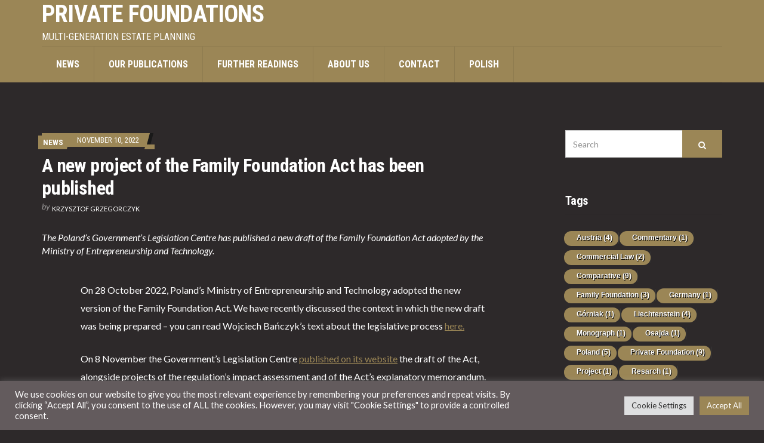

--- FILE ---
content_type: text/html; charset=UTF-8
request_url: https://privatefoundation.eu/a-new-project-of-the-family-foundations-act-has-been-published/
body_size: 77661
content:
<!doctype html>
<html dir="ltr" lang="en-US"
	prefix="og: https://ogp.me/ns#" >
<head>
	<meta charset="UTF-8">
	<meta name="viewport" content="width=device-width, initial-scale=1">
	<title>A new project of the Family Foundation Act has been published - PRIVATE FOUNDATIONS</title>

		<!-- All in One SEO 4.2.9 - aioseo.com -->
		<meta name="description" content="The Poland&#039;s Government&#039;s Legislation Centre has published a new draft of the Family Foundation Act adopted by the Ministry of Entrepreneurship and Technology." />
		<meta name="robots" content="max-image-preview:large" />
		<link rel="canonical" href="https://privatefoundation.eu/a-new-project-of-the-family-foundations-act-has-been-published/" />
		<meta name="generator" content="All in One SEO (AIOSEO) 4.2.9 " />
		<meta property="og:locale" content="en_US" />
		<meta property="og:site_name" content="PRIVATE FOUNDATIONS" />
		<meta property="og:type" content="article" />
		<meta property="og:title" content="A new project of the Family Foundation Act has been published - PRIVATE FOUNDATIONS" />
		<meta property="og:description" content="The Poland&#039;s Government&#039;s Legislation Centre has published a new draft of the Family Foundation Act adopted by the Ministry of Entrepreneurship and Technology." />
		<meta property="og:url" content="https://privatefoundation.eu/a-new-project-of-the-family-foundations-act-has-been-published/" />
		<meta property="article:section" content="News" />
		<meta property="article:tag" content="poland" />
		<meta property="article:tag" content="family foundation" />
		<meta property="article:published_time" content="2022-11-10T23:01:00+00:00" />
		<meta property="article:modified_time" content="2022-11-30T18:35:16+00:00" />
		<meta name="twitter:card" content="summary_large_image" />
		<meta name="twitter:title" content="A new project of the Family Foundation Act has been published - PRIVATE FOUNDATIONS" />
		<meta name="twitter:description" content="The Poland&#039;s Government&#039;s Legislation Centre has published a new draft of the Family Foundation Act adopted by the Ministry of Entrepreneurship and Technology." />
		<meta name="twitter:label1" content="Written by" />
		<meta name="twitter:data1" content="Krzysztof Grzegorczyk" />
		<meta name="twitter:label2" content="Est. reading time" />
		<meta name="twitter:data2" content="1 minute" />
		<script type="application/ld+json" class="aioseo-schema">
			{"@context":"https:\/\/schema.org","@graph":[{"@type":"Article","@id":"https:\/\/privatefoundation.eu\/a-new-project-of-the-family-foundations-act-has-been-published\/#article","name":"A new project of the Family Foundation Act has been published - PRIVATE FOUNDATIONS","headline":"A new project of the Family Foundation Act has been published","author":{"@id":"https:\/\/privatefoundation.eu\/author\/krzysztof-g\/#author"},"publisher":{"@id":"https:\/\/privatefoundation.eu\/#organization"},"datePublished":"2022-11-10T23:01:00+00:00","dateModified":"2022-11-30T18:35:16+00:00","inLanguage":"en-US","mainEntityOfPage":{"@id":"https:\/\/privatefoundation.eu\/a-new-project-of-the-family-foundations-act-has-been-published\/#webpage"},"isPartOf":{"@id":"https:\/\/privatefoundation.eu\/a-new-project-of-the-family-foundations-act-has-been-published\/#webpage"},"articleSection":"News, Poland, Family Foundation"},{"@type":"BreadcrumbList","@id":"https:\/\/privatefoundation.eu\/a-new-project-of-the-family-foundations-act-has-been-published\/#breadcrumblist","itemListElement":[{"@type":"ListItem","@id":"https:\/\/privatefoundation.eu\/#listItem","position":1,"item":{"@type":"WebPage","@id":"https:\/\/privatefoundation.eu\/","name":"Home","description":"Scientific project devoted to estate planning, private foundations, family foundations. The research is being conducted at the University of Warsaw\u2019s Faculty of Law and Administration.","url":"https:\/\/privatefoundation.eu\/"},"nextItem":"https:\/\/privatefoundation.eu\/a-new-project-of-the-family-foundations-act-has-been-published\/#listItem"},{"@type":"ListItem","@id":"https:\/\/privatefoundation.eu\/a-new-project-of-the-family-foundations-act-has-been-published\/#listItem","position":2,"item":{"@type":"WebPage","@id":"https:\/\/privatefoundation.eu\/a-new-project-of-the-family-foundations-act-has-been-published\/","name":"A new project of the Family Foundation Act has been published","description":"The Poland's Government's Legislation Centre has published a new draft of the Family Foundation Act adopted by the Ministry of Entrepreneurship and Technology.","url":"https:\/\/privatefoundation.eu\/a-new-project-of-the-family-foundations-act-has-been-published\/"},"previousItem":"https:\/\/privatefoundation.eu\/#listItem"}]},{"@type":"Organization","@id":"https:\/\/privatefoundation.eu\/#organization","name":"PRIVATE FOUNDATIONS","url":"https:\/\/privatefoundation.eu\/"},{"@type":"Person","@id":"https:\/\/privatefoundation.eu\/author\/krzysztof-g\/#author","url":"https:\/\/privatefoundation.eu\/author\/krzysztof-g\/","name":"Krzysztof Grzegorczyk","image":{"@type":"ImageObject","@id":"https:\/\/privatefoundation.eu\/a-new-project-of-the-family-foundations-act-has-been-published\/#authorImage","url":"https:\/\/secure.gravatar.com\/avatar\/73a78fb7e97531f6342d280610b7d33e33576496b27dfd3c8221e9e6ff76b496?s=96&d=mm&r=g","width":96,"height":96,"caption":"Krzysztof Grzegorczyk"}},{"@type":"WebPage","@id":"https:\/\/privatefoundation.eu\/a-new-project-of-the-family-foundations-act-has-been-published\/#webpage","url":"https:\/\/privatefoundation.eu\/a-new-project-of-the-family-foundations-act-has-been-published\/","name":"A new project of the Family Foundation Act has been published - PRIVATE FOUNDATIONS","description":"The Poland's Government's Legislation Centre has published a new draft of the Family Foundation Act adopted by the Ministry of Entrepreneurship and Technology.","inLanguage":"en-US","isPartOf":{"@id":"https:\/\/privatefoundation.eu\/#website"},"breadcrumb":{"@id":"https:\/\/privatefoundation.eu\/a-new-project-of-the-family-foundations-act-has-been-published\/#breadcrumblist"},"author":{"@id":"https:\/\/privatefoundation.eu\/author\/krzysztof-g\/#author"},"creator":{"@id":"https:\/\/privatefoundation.eu\/author\/krzysztof-g\/#author"},"datePublished":"2022-11-10T23:01:00+00:00","dateModified":"2022-11-30T18:35:16+00:00"},{"@type":"WebSite","@id":"https:\/\/privatefoundation.eu\/#website","url":"https:\/\/privatefoundation.eu\/","name":"PRIVATE FOUNDATIONS","description":"MULTI-GENERATION ESTATE PLANNING","inLanguage":"en-US","publisher":{"@id":"https:\/\/privatefoundation.eu\/#organization"}}]}
		</script>
		<!-- All in One SEO -->

<link rel='dns-prefetch' href='//cdnjs.cloudflare.com' />
<link rel="alternate" type="application/rss+xml" title="PRIVATE FOUNDATIONS &raquo; Feed" href="https://privatefoundation.eu/feed/" />
<link rel="alternate" type="application/rss+xml" title="PRIVATE FOUNDATIONS &raquo; Comments Feed" href="https://privatefoundation.eu/comments/feed/" />
<link rel="alternate" title="oEmbed (JSON)" type="application/json+oembed" href="https://privatefoundation.eu/wp-json/oembed/1.0/embed?url=https%3A%2F%2Fprivatefoundation.eu%2Fa-new-project-of-the-family-foundations-act-has-been-published%2F" />
<link rel="alternate" title="oEmbed (XML)" type="text/xml+oembed" href="https://privatefoundation.eu/wp-json/oembed/1.0/embed?url=https%3A%2F%2Fprivatefoundation.eu%2Fa-new-project-of-the-family-foundations-act-has-been-published%2F&#038;format=xml" />
		<!-- This site uses the Google Analytics by MonsterInsights plugin v8.12.1 - Using Analytics tracking - https://www.monsterinsights.com/ -->
							<script
				src="//www.googletagmanager.com/gtag/js?id=G-ZC7Z9B3Q3E"  data-cfasync="false" data-wpfc-render="false" type="text/javascript" async></script>
			<script data-cfasync="false" data-wpfc-render="false" type="text/plain" data-cli-class="cli-blocker-script"  data-cli-script-type="analytics" data-cli-block="true"  data-cli-element-position="head">
				var mi_version = '8.12.1';
				var mi_track_user = true;
				var mi_no_track_reason = '';
				
								var disableStrs = [
										'ga-disable-G-ZC7Z9B3Q3E',
														];

				/* Function to detect opted out users */
				function __gtagTrackerIsOptedOut() {
					for (var index = 0; index < disableStrs.length; index++) {
						if (document.cookie.indexOf(disableStrs[index] + '=true') > -1) {
							return true;
						}
					}

					return false;
				}

				/* Disable tracking if the opt-out cookie exists. */
				if (__gtagTrackerIsOptedOut()) {
					for (var index = 0; index < disableStrs.length; index++) {
						window[disableStrs[index]] = true;
					}
				}

				/* Opt-out function */
				function __gtagTrackerOptout() {
					for (var index = 0; index < disableStrs.length; index++) {
						document.cookie = disableStrs[index] + '=true; expires=Thu, 31 Dec 2099 23:59:59 UTC; path=/';
						window[disableStrs[index]] = true;
					}
				}

				if ('undefined' === typeof gaOptout) {
					function gaOptout() {
						__gtagTrackerOptout();
					}
				}
								window.dataLayer = window.dataLayer || [];

				window.MonsterInsightsDualTracker = {
					helpers: {},
					trackers: {},
				};
				if (mi_track_user) {
					function __gtagDataLayer() {
						dataLayer.push(arguments);
					}

					function __gtagTracker(type, name, parameters) {
						if (!parameters) {
							parameters = {};
						}

						if (parameters.send_to) {
							__gtagDataLayer.apply(null, arguments);
							return;
						}

						if (type === 'event') {
														parameters.send_to = monsterinsights_frontend.v4_id;
							var hookName = name;
							if (typeof parameters['event_category'] !== 'undefined') {
								hookName = parameters['event_category'] + ':' + name;
							}

							if (typeof MonsterInsightsDualTracker.trackers[hookName] !== 'undefined') {
								MonsterInsightsDualTracker.trackers[hookName](parameters);
							} else {
								__gtagDataLayer('event', name, parameters);
							}
							
													} else {
							__gtagDataLayer.apply(null, arguments);
						}
					}

					__gtagTracker('js', new Date());
					__gtagTracker('set', {
						'developer_id.dZGIzZG': true,
											});
										__gtagTracker('config', 'G-ZC7Z9B3Q3E', {"forceSSL":"true","link_attribution":"true"} );
															window.gtag = __gtagTracker;										(function () {
						/* https://developers.google.com/analytics/devguides/collection/analyticsjs/ */
						/* ga and __gaTracker compatibility shim. */
						var noopfn = function () {
							return null;
						};
						var newtracker = function () {
							return new Tracker();
						};
						var Tracker = function () {
							return null;
						};
						var p = Tracker.prototype;
						p.get = noopfn;
						p.set = noopfn;
						p.send = function () {
							var args = Array.prototype.slice.call(arguments);
							args.unshift('send');
							__gaTracker.apply(null, args);
						};
						var __gaTracker = function () {
							var len = arguments.length;
							if (len === 0) {
								return;
							}
							var f = arguments[len - 1];
							if (typeof f !== 'object' || f === null || typeof f.hitCallback !== 'function') {
								if ('send' === arguments[0]) {
									var hitConverted, hitObject = false, action;
									if ('event' === arguments[1]) {
										if ('undefined' !== typeof arguments[3]) {
											hitObject = {
												'eventAction': arguments[3],
												'eventCategory': arguments[2],
												'eventLabel': arguments[4],
												'value': arguments[5] ? arguments[5] : 1,
											}
										}
									}
									if ('pageview' === arguments[1]) {
										if ('undefined' !== typeof arguments[2]) {
											hitObject = {
												'eventAction': 'page_view',
												'page_path': arguments[2],
											}
										}
									}
									if (typeof arguments[2] === 'object') {
										hitObject = arguments[2];
									}
									if (typeof arguments[5] === 'object') {
										Object.assign(hitObject, arguments[5]);
									}
									if ('undefined' !== typeof arguments[1].hitType) {
										hitObject = arguments[1];
										if ('pageview' === hitObject.hitType) {
											hitObject.eventAction = 'page_view';
										}
									}
									if (hitObject) {
										action = 'timing' === arguments[1].hitType ? 'timing_complete' : hitObject.eventAction;
										hitConverted = mapArgs(hitObject);
										__gtagTracker('event', action, hitConverted);
									}
								}
								return;
							}

							function mapArgs(args) {
								var arg, hit = {};
								var gaMap = {
									'eventCategory': 'event_category',
									'eventAction': 'event_action',
									'eventLabel': 'event_label',
									'eventValue': 'event_value',
									'nonInteraction': 'non_interaction',
									'timingCategory': 'event_category',
									'timingVar': 'name',
									'timingValue': 'value',
									'timingLabel': 'event_label',
									'page': 'page_path',
									'location': 'page_location',
									'title': 'page_title',
								};
								for (arg in args) {
																		if (!(!args.hasOwnProperty(arg) || !gaMap.hasOwnProperty(arg))) {
										hit[gaMap[arg]] = args[arg];
									} else {
										hit[arg] = args[arg];
									}
								}
								return hit;
							}

							try {
								f.hitCallback();
							} catch (ex) {
							}
						};
						__gaTracker.create = newtracker;
						__gaTracker.getByName = newtracker;
						__gaTracker.getAll = function () {
							return [];
						};
						__gaTracker.remove = noopfn;
						__gaTracker.loaded = true;
						window['__gaTracker'] = __gaTracker;
					})();
									} else {
										console.log("");
					(function () {
						function __gtagTracker() {
							return null;
						}

						window['__gtagTracker'] = __gtagTracker;
						window['gtag'] = __gtagTracker;
					})();
									}
			</script>
				<!-- / Google Analytics by MonsterInsights -->
		<style id='wp-img-auto-sizes-contain-inline-css' type='text/css'>
img:is([sizes=auto i],[sizes^="auto," i]){contain-intrinsic-size:3000px 1500px}
/*# sourceURL=wp-img-auto-sizes-contain-inline-css */
</style>
<style id='wp-emoji-styles-inline-css' type='text/css'>

	img.wp-smiley, img.emoji {
		display: inline !important;
		border: none !important;
		box-shadow: none !important;
		height: 1em !important;
		width: 1em !important;
		margin: 0 0.07em !important;
		vertical-align: -0.1em !important;
		background: none !important;
		padding: 0 !important;
	}
/*# sourceURL=wp-emoji-styles-inline-css */
</style>
<link rel='stylesheet' id='wp-block-library-css' href='https://privatefoundation.eu/wp-includes/css/dist/block-library/style.min.css?ver=6.9' type='text/css' media='all' />
<style id='wp-block-paragraph-inline-css' type='text/css'>
.is-small-text{font-size:.875em}.is-regular-text{font-size:1em}.is-large-text{font-size:2.25em}.is-larger-text{font-size:3em}.has-drop-cap:not(:focus):first-letter{float:left;font-size:8.4em;font-style:normal;font-weight:100;line-height:.68;margin:.05em .1em 0 0;text-transform:uppercase}body.rtl .has-drop-cap:not(:focus):first-letter{float:none;margin-left:.1em}p.has-drop-cap.has-background{overflow:hidden}:root :where(p.has-background){padding:1.25em 2.375em}:where(p.has-text-color:not(.has-link-color)) a{color:inherit}p.has-text-align-left[style*="writing-mode:vertical-lr"],p.has-text-align-right[style*="writing-mode:vertical-rl"]{rotate:180deg}
/*# sourceURL=https://privatefoundation.eu/wp-includes/blocks/paragraph/style.min.css */
</style>
<style id='global-styles-inline-css' type='text/css'>
:root{--wp--preset--aspect-ratio--square: 1;--wp--preset--aspect-ratio--4-3: 4/3;--wp--preset--aspect-ratio--3-4: 3/4;--wp--preset--aspect-ratio--3-2: 3/2;--wp--preset--aspect-ratio--2-3: 2/3;--wp--preset--aspect-ratio--16-9: 16/9;--wp--preset--aspect-ratio--9-16: 9/16;--wp--preset--color--black: #000000;--wp--preset--color--cyan-bluish-gray: #abb8c3;--wp--preset--color--white: #ffffff;--wp--preset--color--pale-pink: #f78da7;--wp--preset--color--vivid-red: #cf2e2e;--wp--preset--color--luminous-vivid-orange: #ff6900;--wp--preset--color--luminous-vivid-amber: #fcb900;--wp--preset--color--light-green-cyan: #7bdcb5;--wp--preset--color--vivid-green-cyan: #00d084;--wp--preset--color--pale-cyan-blue: #8ed1fc;--wp--preset--color--vivid-cyan-blue: #0693e3;--wp--preset--color--vivid-purple: #9b51e0;--wp--preset--gradient--vivid-cyan-blue-to-vivid-purple: linear-gradient(135deg,rgb(6,147,227) 0%,rgb(155,81,224) 100%);--wp--preset--gradient--light-green-cyan-to-vivid-green-cyan: linear-gradient(135deg,rgb(122,220,180) 0%,rgb(0,208,130) 100%);--wp--preset--gradient--luminous-vivid-amber-to-luminous-vivid-orange: linear-gradient(135deg,rgb(252,185,0) 0%,rgb(255,105,0) 100%);--wp--preset--gradient--luminous-vivid-orange-to-vivid-red: linear-gradient(135deg,rgb(255,105,0) 0%,rgb(207,46,46) 100%);--wp--preset--gradient--very-light-gray-to-cyan-bluish-gray: linear-gradient(135deg,rgb(238,238,238) 0%,rgb(169,184,195) 100%);--wp--preset--gradient--cool-to-warm-spectrum: linear-gradient(135deg,rgb(74,234,220) 0%,rgb(151,120,209) 20%,rgb(207,42,186) 40%,rgb(238,44,130) 60%,rgb(251,105,98) 80%,rgb(254,248,76) 100%);--wp--preset--gradient--blush-light-purple: linear-gradient(135deg,rgb(255,206,236) 0%,rgb(152,150,240) 100%);--wp--preset--gradient--blush-bordeaux: linear-gradient(135deg,rgb(254,205,165) 0%,rgb(254,45,45) 50%,rgb(107,0,62) 100%);--wp--preset--gradient--luminous-dusk: linear-gradient(135deg,rgb(255,203,112) 0%,rgb(199,81,192) 50%,rgb(65,88,208) 100%);--wp--preset--gradient--pale-ocean: linear-gradient(135deg,rgb(255,245,203) 0%,rgb(182,227,212) 50%,rgb(51,167,181) 100%);--wp--preset--gradient--electric-grass: linear-gradient(135deg,rgb(202,248,128) 0%,rgb(113,206,126) 100%);--wp--preset--gradient--midnight: linear-gradient(135deg,rgb(2,3,129) 0%,rgb(40,116,252) 100%);--wp--preset--font-size--small: 13px;--wp--preset--font-size--medium: 20px;--wp--preset--font-size--large: 36px;--wp--preset--font-size--x-large: 42px;--wp--preset--spacing--20: 0.44rem;--wp--preset--spacing--30: 0.67rem;--wp--preset--spacing--40: 1rem;--wp--preset--spacing--50: 1.5rem;--wp--preset--spacing--60: 2.25rem;--wp--preset--spacing--70: 3.38rem;--wp--preset--spacing--80: 5.06rem;--wp--preset--shadow--natural: 6px 6px 9px rgba(0, 0, 0, 0.2);--wp--preset--shadow--deep: 12px 12px 50px rgba(0, 0, 0, 0.4);--wp--preset--shadow--sharp: 6px 6px 0px rgba(0, 0, 0, 0.2);--wp--preset--shadow--outlined: 6px 6px 0px -3px rgb(255, 255, 255), 6px 6px rgb(0, 0, 0);--wp--preset--shadow--crisp: 6px 6px 0px rgb(0, 0, 0);}:where(.is-layout-flex){gap: 0.5em;}:where(.is-layout-grid){gap: 0.5em;}body .is-layout-flex{display: flex;}.is-layout-flex{flex-wrap: wrap;align-items: center;}.is-layout-flex > :is(*, div){margin: 0;}body .is-layout-grid{display: grid;}.is-layout-grid > :is(*, div){margin: 0;}:where(.wp-block-columns.is-layout-flex){gap: 2em;}:where(.wp-block-columns.is-layout-grid){gap: 2em;}:where(.wp-block-post-template.is-layout-flex){gap: 1.25em;}:where(.wp-block-post-template.is-layout-grid){gap: 1.25em;}.has-black-color{color: var(--wp--preset--color--black) !important;}.has-cyan-bluish-gray-color{color: var(--wp--preset--color--cyan-bluish-gray) !important;}.has-white-color{color: var(--wp--preset--color--white) !important;}.has-pale-pink-color{color: var(--wp--preset--color--pale-pink) !important;}.has-vivid-red-color{color: var(--wp--preset--color--vivid-red) !important;}.has-luminous-vivid-orange-color{color: var(--wp--preset--color--luminous-vivid-orange) !important;}.has-luminous-vivid-amber-color{color: var(--wp--preset--color--luminous-vivid-amber) !important;}.has-light-green-cyan-color{color: var(--wp--preset--color--light-green-cyan) !important;}.has-vivid-green-cyan-color{color: var(--wp--preset--color--vivid-green-cyan) !important;}.has-pale-cyan-blue-color{color: var(--wp--preset--color--pale-cyan-blue) !important;}.has-vivid-cyan-blue-color{color: var(--wp--preset--color--vivid-cyan-blue) !important;}.has-vivid-purple-color{color: var(--wp--preset--color--vivid-purple) !important;}.has-black-background-color{background-color: var(--wp--preset--color--black) !important;}.has-cyan-bluish-gray-background-color{background-color: var(--wp--preset--color--cyan-bluish-gray) !important;}.has-white-background-color{background-color: var(--wp--preset--color--white) !important;}.has-pale-pink-background-color{background-color: var(--wp--preset--color--pale-pink) !important;}.has-vivid-red-background-color{background-color: var(--wp--preset--color--vivid-red) !important;}.has-luminous-vivid-orange-background-color{background-color: var(--wp--preset--color--luminous-vivid-orange) !important;}.has-luminous-vivid-amber-background-color{background-color: var(--wp--preset--color--luminous-vivid-amber) !important;}.has-light-green-cyan-background-color{background-color: var(--wp--preset--color--light-green-cyan) !important;}.has-vivid-green-cyan-background-color{background-color: var(--wp--preset--color--vivid-green-cyan) !important;}.has-pale-cyan-blue-background-color{background-color: var(--wp--preset--color--pale-cyan-blue) !important;}.has-vivid-cyan-blue-background-color{background-color: var(--wp--preset--color--vivid-cyan-blue) !important;}.has-vivid-purple-background-color{background-color: var(--wp--preset--color--vivid-purple) !important;}.has-black-border-color{border-color: var(--wp--preset--color--black) !important;}.has-cyan-bluish-gray-border-color{border-color: var(--wp--preset--color--cyan-bluish-gray) !important;}.has-white-border-color{border-color: var(--wp--preset--color--white) !important;}.has-pale-pink-border-color{border-color: var(--wp--preset--color--pale-pink) !important;}.has-vivid-red-border-color{border-color: var(--wp--preset--color--vivid-red) !important;}.has-luminous-vivid-orange-border-color{border-color: var(--wp--preset--color--luminous-vivid-orange) !important;}.has-luminous-vivid-amber-border-color{border-color: var(--wp--preset--color--luminous-vivid-amber) !important;}.has-light-green-cyan-border-color{border-color: var(--wp--preset--color--light-green-cyan) !important;}.has-vivid-green-cyan-border-color{border-color: var(--wp--preset--color--vivid-green-cyan) !important;}.has-pale-cyan-blue-border-color{border-color: var(--wp--preset--color--pale-cyan-blue) !important;}.has-vivid-cyan-blue-border-color{border-color: var(--wp--preset--color--vivid-cyan-blue) !important;}.has-vivid-purple-border-color{border-color: var(--wp--preset--color--vivid-purple) !important;}.has-vivid-cyan-blue-to-vivid-purple-gradient-background{background: var(--wp--preset--gradient--vivid-cyan-blue-to-vivid-purple) !important;}.has-light-green-cyan-to-vivid-green-cyan-gradient-background{background: var(--wp--preset--gradient--light-green-cyan-to-vivid-green-cyan) !important;}.has-luminous-vivid-amber-to-luminous-vivid-orange-gradient-background{background: var(--wp--preset--gradient--luminous-vivid-amber-to-luminous-vivid-orange) !important;}.has-luminous-vivid-orange-to-vivid-red-gradient-background{background: var(--wp--preset--gradient--luminous-vivid-orange-to-vivid-red) !important;}.has-very-light-gray-to-cyan-bluish-gray-gradient-background{background: var(--wp--preset--gradient--very-light-gray-to-cyan-bluish-gray) !important;}.has-cool-to-warm-spectrum-gradient-background{background: var(--wp--preset--gradient--cool-to-warm-spectrum) !important;}.has-blush-light-purple-gradient-background{background: var(--wp--preset--gradient--blush-light-purple) !important;}.has-blush-bordeaux-gradient-background{background: var(--wp--preset--gradient--blush-bordeaux) !important;}.has-luminous-dusk-gradient-background{background: var(--wp--preset--gradient--luminous-dusk) !important;}.has-pale-ocean-gradient-background{background: var(--wp--preset--gradient--pale-ocean) !important;}.has-electric-grass-gradient-background{background: var(--wp--preset--gradient--electric-grass) !important;}.has-midnight-gradient-background{background: var(--wp--preset--gradient--midnight) !important;}.has-small-font-size{font-size: var(--wp--preset--font-size--small) !important;}.has-medium-font-size{font-size: var(--wp--preset--font-size--medium) !important;}.has-large-font-size{font-size: var(--wp--preset--font-size--large) !important;}.has-x-large-font-size{font-size: var(--wp--preset--font-size--x-large) !important;}
/*# sourceURL=global-styles-inline-css */
</style>

<style id='classic-theme-styles-inline-css' type='text/css'>
/*! This file is auto-generated */
.wp-block-button__link{color:#fff;background-color:#32373c;border-radius:9999px;box-shadow:none;text-decoration:none;padding:calc(.667em + 2px) calc(1.333em + 2px);font-size:1.125em}.wp-block-file__button{background:#32373c;color:#fff;text-decoration:none}
/*# sourceURL=/wp-includes/css/classic-themes.min.css */
</style>
<link rel='stylesheet' id='cookie-law-info-css' href='https://privatefoundation.eu/wp-content/plugins/cookie-law-info/public/css/cookie-law-info-public.css?ver=2.1.2' type='text/css' media='all' />
<link rel='stylesheet' id='cookie-law-info-gdpr-css' href='https://privatefoundation.eu/wp-content/plugins/cookie-law-info/public/css/cookie-law-info-gdpr.css?ver=2.1.2' type='text/css' media='all' />
<link rel='stylesheet' id='cool-tag-cloud-css' href='https://privatefoundation.eu/wp-content/plugins/cool-tag-cloud/inc/cool-tag-cloud.css?ver=2.25' type='text/css' media='all' />
<link rel='stylesheet' id='templately-editor-css' href='https://privatefoundation.eu/wp-content/plugins/templately/assets/css/editor.css?ver=1.3.3' type='text/css' media='all' />
<link rel='stylesheet' id='wbg-selectize-css' href='//cdnjs.cloudflare.com/ajax/libs/selectize.js/0.12.6/css/selectize.bootstrap3.min.css?ver=6.9' type='text/css' media='all' />
<link rel='stylesheet' id='wbg-font-awesome-css' href='https://privatefoundation.eu/wp-content/plugins/wp-books-gallery/assets/css/font-awesome/css/font-awesome.min.css?ver=3.9' type='text/css' media='' />
<link rel='stylesheet' id='wbg-slick-css' href='https://privatefoundation.eu/wp-content/plugins/wp-books-gallery/assets/css/slick.css?ver=3.9' type='text/css' media='' />
<link rel='stylesheet' id='wbg-slick-theme-css' href='https://privatefoundation.eu/wp-content/plugins/wp-books-gallery/assets/css/slick-theme.css?ver=3.9' type='text/css' media='' />
<link rel='stylesheet' id='wbg-front-css' href='https://privatefoundation.eu/wp-content/plugins/wp-books-gallery/assets/css/wbg-front.css?ver=3.9' type='text/css' media='' />
<link rel='stylesheet' id='audioigniter-css' href='https://privatefoundation.eu/wp-content/plugins/audioigniter/player/build/style.css?ver=1.7.2' type='text/css' media='all' />
<link rel='stylesheet' id='8fc9e0042-css' href='https://privatefoundation.eu/wp-content/uploads/essential-addons-elementor/734e5f942.min.css?ver=1768178818' type='text/css' media='all' />
<link rel='stylesheet' id='slick-css' href='https://privatefoundation.eu/wp-content/plugins/maxslider/assets/vendor/slick/slick.css?ver=1.6.0' type='text/css' media='all' />
<link rel='stylesheet' id='maxslider-css' href='https://privatefoundation.eu/wp-content/plugins/maxslider/assets/css/maxslider.css?ver=1.2.2' type='text/css' media='all' />
<link rel='stylesheet' id='public-opinion-lite-google-font-css' href='https://fonts.googleapis.com/css?family=Lato%3A400%2C400i%2C700%7CRoboto+Condensed%3A400%2C700&#038;subset=latin%2Clatin-ext' type='text/css' media='all' />
<link rel='stylesheet' id='font-awesome-css' href='https://privatefoundation.eu/wp-content/themes/public-opinion-lite/base/assets/vendor/fontawesome/css/font-awesome.css?ver=4.7.0' type='text/css' media='all' />
<link rel='stylesheet' id='public-opinion-lite-style-css' href='https://privatefoundation.eu/wp-content/themes/public-opinion-lite/style.css?ver=1.3.2' type='text/css' media='all' />
<style id='public-opinion-lite-base-style-inline-css' type='text/css'>
			.head-intro {
			color: #ffffff;
			}
						.head-intro {
			background-color: #ffffff;
			}
						.head-mast,
			.head-sticky.is_stuck {
			background-color: #9b8656;
			}
						.site-logo a,
			.site-tagline,
			.navigation-main > li > a {
			color: #ffffff;
			}

			.navigation-main .nav-button > a {
			border-color: #ffffff;
			}
						.navigation-main > li:hover > a,
			.navigation-main > li > a:focus,
			.navigation-main > .current-menu-item > a,
			.navigation-main > .current-menu-parent > a,
			.navigation-main > .current-menu-ancestor > a,
			.navigation-main li li:hover > a,
			.navigation-main li li > a:focus,
			.navigation-main li .current-menu-item > a,
			.navigation-main li .current-menu-parent > a,
			.navigation-main li .current-menu-ancestor > a,
			.navigation-main .nav-button > a:hover {
			color: #2d292a;
			}

			.navigation-main .nav-button > a:hover {
			border-color: #2d292a;
			}
						.navigation-main li li a {
			color: #9b8656;
			}
						.navigation-main li li:hover > a,
			.navigation-main li li > a:focus,
			.navigation-main li .current-menu-item > a,
			.navigation-main li .current-menu-parent > a,
			.navigation-main li .current-menu-ancestor > a {
			color: #2d292a;
			}
						.footer-widgets,
			.footer-widgets .widget,
			.footer-widgets .widget-title,
			.footer h1,
			.footer h2,
			.footer h3,
			.footer h4,
			.footer h5,
			.footer h6,
			.footer-widgets .ci-contact-widget-item i {
			color: #ffffff;
			}
						.footer-widgets a,
			.footer-widgets .widget a,
			.footer-widgets .widget a:hover {
			color: #ffffff;
			}
						.footer-info a,
			.footer-info a:hover {
			color: #ffffff;
			}
						.footer .widget-title,
			.footer h1,
			.footer h2,
			.footer h3,
			.footer h4,
			.footer h5,
			.footer h6 {
			color: #ffffff;
			}
					.sidebar,
		.sidebar .widget,
		.sidebar .ci-contact-widget-item i {
		color: #ffffff;
		}
				.sidebar a,
		.sidebar .widget a {
		color: #ffffff;
		}
				.sidebar a:hover,
		.sidebar .widget a:hover {
		color: #9b8656;
		}
				.sidebar .widget-title {
		color: #ffffff;
		}
				.btn,
		.button,
		.comment-reply-link,
		input[type="submit"],
		input[type="reset"],
		button {
		background-color: #9b8656;
		}
				.btn:hover,
		.button:hover,
		.comment-reply-link:hover,
		input[type="submit"]:hover,
		input[type="reset"]:hover,
		button:hover {
		background-color: #9b8656;
		}
				.btn,
		.button,
		.comment-reply-link,
		input[type="submit"],
		input[type="reset"],
		button {
		border-color: #9b8656;
		}
		
			.head-intro-inner {
			border-bottom-width: 0;
			}
						.head-nav-inline a {
			color: #ffffff;
			}
						.nav.is-stuck {
			background-color: #9b8656;
			}
						body,
			blockquote cite,
			.instagram-pics li a,
			.section-subtitle a,
			.navigation a,
			.navigation .page-numbers,
			.page-links .page-number,
			.widget_meta li a,
			.widget_pages li a,
			.widget_categories li a,
			.widget_archive li a,
			.widget_nav_menu li a,
			.entry-tags a,
			.tag-cloud-link,
			.btn-transparent,
			.entry-author-name a,
			.entry-navigation-title,
			.entry-author-title a,
			.entry-fields span,
			.news-ticker-item a {
			color: #ffffff;
			}

			.entry-author-subtitle,
			.entry-prev > span,
			.entry-next > span {
			color: #ffffff;
			}

			.navigation a,
			.navigation .page-numbers,
			.page-links .page-number,
			.entry-tags a,
			.tag-cloud-link,
			.btn-transparent {
			border-color: #b2b2b2;
			}

			h1, h2, h3, h4, h5, h6,
			.comment-author .fn,
			.entry-title a,
			.navigation a:hover,
			.navigation .current,
			.page-links .page-number:hover,
			.social-icon,
			.ci-contact-widget-item i,
			.widget_meta li a:hover,
			.widget_pages li a:hover,
			.widget_categories li a:hover,
			.widget_archive li a:hover,
			.widget_nav_menu li a:hover,
			.entry-tags a:hover,
			.tag-cloud-link:hover,
			.btn-transparent:hover {
			color: #b2b2b2;
			}

			.navigation a:hover,
			.navigation .current,
			.page-links .page-number:hover,
			.entry-tags a:hover,
			.tag-cloud-link:hover,
			.btn-transparent:hover {
			border-color: #b2b2b2;
			}
						.btn-skewed::before,
			.btn-skewed::after {
			background-color: #9b8656;
			}
						.btn-skewed:hover::before,
			.btn-skewed:hover::after {
			background-color: #9b8656;
			}
						.btn,
			.button,
			.comment-reply-link,
			input[type="submit"],
			input[type="reset"],
			button {
			border: 1px solid #9b8656;
			}

			.btn-skewed {
			border: 0;
			}
						.sidebar .entry-time {
			color: #ffffff;
			opacity: .6;
			}

			.sidebar .entry-time {
			opacity: .6;
			}
			


/*# sourceURL=public-opinion-lite-base-style-inline-css */
</style>
<link rel='stylesheet' id='jquery-magnific-popup-css' href='https://privatefoundation.eu/wp-content/themes/public-opinion-lite/base/assets/vendor/magnific-popup/magnific.css?ver=1.0.0' type='text/css' media='all' />
<script type="text/plain" data-cli-class="cli-blocker-script"  data-cli-script-type="analytics" data-cli-block="true"  data-cli-element-position="head" src="https://privatefoundation.eu/wp-content/plugins/google-analytics-for-wordpress/assets/js/frontend-gtag.min.js?ver=8.12.1" id="monsterinsights-frontend-script-js"></script>
<script data-cfasync="false" data-wpfc-render="false" type="text/javascript" id='monsterinsights-frontend-script-js-extra'>/* <![CDATA[ */
var monsterinsights_frontend = {"js_events_tracking":"true","download_extensions":"doc,pdf,ppt,zip,xls,docx,pptx,xlsx","inbound_paths":"[{\"path\":\"\\\/go\\\/\",\"label\":\"affiliate\"},{\"path\":\"\\\/recommend\\\/\",\"label\":\"affiliate\"}]","home_url":"https:\/\/privatefoundation.eu","hash_tracking":"false","ua":"","v4_id":"G-ZC7Z9B3Q3E"};/* ]]> */
</script>
<script type="text/javascript" src="https://privatefoundation.eu/wp-includes/js/jquery/jquery.min.js?ver=3.7.1" id="jquery-core-js"></script>
<script type="text/javascript" src="https://privatefoundation.eu/wp-includes/js/jquery/jquery-migrate.min.js?ver=3.4.1" id="jquery-migrate-js"></script>
<script type="text/javascript" id="cookie-law-info-js-extra">
/* <![CDATA[ */
var Cli_Data = {"nn_cookie_ids":[],"cookielist":[],"non_necessary_cookies":[],"ccpaEnabled":"","ccpaRegionBased":"","ccpaBarEnabled":"","strictlyEnabled":["necessary","obligatoire"],"ccpaType":"gdpr","js_blocking":"1","custom_integration":"","triggerDomRefresh":"","secure_cookies":""};
var cli_cookiebar_settings = {"animate_speed_hide":"500","animate_speed_show":"500","background":"#635b5d","border":"#b1a6a6c2","border_on":"","button_1_button_colour":"#61a229","button_1_button_hover":"#4e8221","button_1_link_colour":"#fff","button_1_as_button":"1","button_1_new_win":"","button_2_button_colour":"#333","button_2_button_hover":"#292929","button_2_link_colour":"#444","button_2_as_button":"","button_2_hidebar":"","button_3_button_colour":"#dedfe0","button_3_button_hover":"#b2b2b3","button_3_link_colour":"#333333","button_3_as_button":"1","button_3_new_win":"","button_4_button_colour":"#dedfe0","button_4_button_hover":"#b2b2b3","button_4_link_colour":"#333333","button_4_as_button":"1","button_7_button_colour":"#9b8656","button_7_button_hover":"#7c6b45","button_7_link_colour":"#fff","button_7_as_button":"1","button_7_new_win":"","font_family":"inherit","header_fix":"","notify_animate_hide":"1","notify_animate_show":"","notify_div_id":"#cookie-law-info-bar","notify_position_horizontal":"right","notify_position_vertical":"bottom","scroll_close":"","scroll_close_reload":"","accept_close_reload":"","reject_close_reload":"","showagain_tab":"","showagain_background":"#fff","showagain_border":"#000","showagain_div_id":"#cookie-law-info-again","showagain_x_position":"100px","text":"#ffffff","show_once_yn":"","show_once":"10000","logging_on":"","as_popup":"","popup_overlay":"1","bar_heading_text":"","cookie_bar_as":"banner","popup_showagain_position":"bottom-right","widget_position":"left"};
var log_object = {"ajax_url":"https://privatefoundation.eu/wp-admin/admin-ajax.php"};
//# sourceURL=cookie-law-info-js-extra
/* ]]> */
</script>
<script type="text/javascript" src="https://privatefoundation.eu/wp-content/plugins/cookie-law-info/public/js/cookie-law-info-public.js?ver=2.1.2" id="cookie-law-info-js"></script>
<script type="text/javascript" src="//cdnjs.cloudflare.com/ajax/libs/selectize.js/0.12.6/js/standalone/selectize.min.js?ver=6.9" id="wbg-selectize-js"></script>
<link rel="https://api.w.org/" href="https://privatefoundation.eu/wp-json/" /><link rel="alternate" title="JSON" type="application/json" href="https://privatefoundation.eu/wp-json/wp/v2/posts/1719" /><link rel="EditURI" type="application/rsd+xml" title="RSD" href="https://privatefoundation.eu/xmlrpc.php?rsd" />
<meta name="generator" content="WordPress 6.9" />
<link rel='shortlink' href='https://privatefoundation.eu/?p=1719' />
<style type="text/css" id="custom-background-css">
body.custom-background { background-color: #2d292a; }
</style>
	<link rel="icon" href="https://privatefoundation.eu/wp-content/uploads/2022/07/cropped-android-chrome-512x512-1-1-32x32.png" sizes="32x32" />
<link rel="icon" href="https://privatefoundation.eu/wp-content/uploads/2022/07/cropped-android-chrome-512x512-1-1-192x192.png" sizes="192x192" />
<link rel="apple-touch-icon" href="https://privatefoundation.eu/wp-content/uploads/2022/07/cropped-android-chrome-512x512-1-1-180x180.png" />
<meta name="msapplication-TileImage" content="https://privatefoundation.eu/wp-content/uploads/2022/07/cropped-android-chrome-512x512-1-1-270x270.png" />
		<style type="text/css" id="wp-custom-css">
			.head-mast {
  padding-top: 0px;
}
.nav {
  margin-top: 0px;
}

.tag-cloud-link::after {
/*   content: ''!important; */
  position: fixed!important;

}

.site-logo {
    font-size: 40px;
}

.site-tagline {
    font-size: 16px;
	  color: white;
}

.wbg-main-wrapper .wbg-item a.wgb-item-link {
    font-size: 14px!important;
    font-weight: bold;

}

/* .wbg-main-wrapper .wbg-item img {
    height: 120px!important;
	display:none!important;
}
.wbg-main-wrapper .wbg-item {
    min-height: 200px;
   
} */

/* .elementor-button {
    width: 15vw;
} */
#categories-3 {
	margin-bottom: 0px!important;
}

.section-category-name {
    color: #9b8656;
}

.entry-meta-top-wrap {
    color: #9b8656;
    background-color: #9b8656;
}
.cool-tag-cloud .ctcsilver .ctcleft a:hover, .cool-tag-cloud .ctcsilver .ctcright a:hover, .cool-tag-cloud .ctcsilver .ctcright a, .cool-tag-cloud .ctcsilver .ctcleft a, .cool-tag-cloud .ctcsilver .ctcright .tag-cloud-link, .cool-tag-cloud .ctcsilver .ctcleft .tag-cloud-link, .cool-tag-cloud .ctcsilver .ctcright a:visited, .cool-tag-cloud .ctcsilver .ctcleft a:visited {
    color: white!important;
}

.cool-tag-cloud .ctcsilver .ctcleft a, .cool-tag-cloud .ctcsilver .ctcleft .tag-cloud-link {
    background: #9b8656!important;
}
.cool-tag-cloud .ctcsilver .ctcleft a:after, .cool-tag-cloud .ctcsilver .ctcleft .tag-cloud-link:after {
    background: #2d292a!important;
}

.cool-tag-cloud .ctcblue .ctcleft a:hover, .cool-tag-cloud .ctcblue .ctcright a:hover, .cool-tag-cloud .ctcblue .ctcright a, .cool-tag-cloud .ctcblue .ctcleft a, .cool-tag-cloud .ctcblue .ctcright .tag-cloud-link, .cool-tag-cloud .ctcblue .ctcleft .tag-cloud-link, .cool-tag-cloud .ctcblue .ctcright a:visited, .cool-tag-cloud .ctcblue .ctcleft a:visited {
    color: white!important;
}

.cool-tag-cloud .ctcblue .ctcleft a, .cool-tag-cloud .ctcblue .ctcleft .tag-cloud-link {
    background: #9b8656!important;
/*     color: white; */
}

/* .cool-tag-cloud .ctcblue .ctcleft a, .cool-tag-cloud .ctcblue .ctcleft .tag-cloud-link {
    background: #9b8656!important;
	color:white!important;
}

.cool-tag-cloud .ctcsilver .ctcleft a, .cool-tag-cloud .ctcsilver .ctcleft .tag-cloud-link {
    background: #9b8656;
		color:white!important;

} */

/* .wbg-search-container .wbg-search-item .submit-btn {
    background: #9b8656!important;
    border: 1px solid #9b8656!important;
    color: #FFFFFF;
} */

.wbg-search-container {
    background: #2d292a!important;
    border: 0px solid #CCCCCC;
    border-radius: 0px;
}

div.wpforms-container-full .wpforms-form input[type=submit], div.wpforms-container-full .wpforms-form button[type=submit], div.wpforms-container-full .wpforms-form .wpforms-page-button {
    background-color: #9b8656!important;

}
div.wpforms-container-full .wpforms-form input[type=submit], div.wpforms-container-full .wpforms-form button[type=submit], div.wpforms-container-full .wpforms-form .wpforms-page-button {
    background-color: #9b8656!important;
    border: #9b8656!important;
    color: rgba(255,255,255,.9)!important;
}

.cool-tag-cloud .ctcblue .ctcleft a:after, .cool-tag-cloud .ctcblue .ctcleft .tag-cloud-link:after {
    display:none!important;
}
.cool-tag-cloud .ctcsilver .ctcleft a:after, .cool-tag-cloud .ctcsilver .ctcleft .tag-cloud-link:after {
	display:none!important;
    background: #2d292a!important;
}

.cool-tag-cloud .ctcblack .ctcleft a, .cool-tag-cloud .ctcblack .ctcleft .tag-cloud-link {
    background: #9b8656!important;
}

.wbg-search-container .wbg-search-item input, .wbg-search-container .wbg-search-item select {

	font-size: 14px;
}
.wbg-main-wrapper .wbg-item a.wgb-item-link {
    font-size: 15px!important;
	text-align:left;
}

.wbg-details-wrapper .wbg-details-summary span b {
    color: white;
	text-align:left;
}
.wbg-main-wrapper .wbg-item span {
    text-align: left;
}

.wbg-main-wrapper .wbg-item {
    min-height: 100px;
}

a.wbg-single-link {
    color: white!important;
}

.wbg-details-wrapper .wbg-details-summary h5.wbg-details-book-title {
    margin-bottom: 10px;
    color: white;
}

.wbg-main-wrapper .wbg-item img {
    width: auto !important;
    height: 150px !important;
    display: none;
}

.wbg-search-container {
    grid-template-columns: repeat( auto-fit, minmax(250px, 1fr));

}

.wbg-search-container .wbg-search-item .submit-btn {
    width: 250px;
}

.wbg-search-container .wbg-search-item a#wbg-search-refresh {
    width: 250px;
}

h1.entry-title {
    color: white;
}

.entry-title a {
	color: white;
}

.entry-title a:hover {
	color: lightgray!important;
}


div.wpforms-container-full .wpforms-form .wpforms-field-label {
    color: white;
}
@media screen 
  and (min-device-width: 769px) 
 { 
	.elementor-align-center .elementor-button {
			width: 11vw;
		  padding-left: 12px;
      padding-right: 12px;
	}
}

@media screen 
  and (max-device-width: 768px) 
 { 
	.elementor-align-center .elementor-button {
			width: 50vw;
	}
	 .site-logo {
    font-size: 38px!important;
}
}

.cli-modal-content {
    background-color: #635b5d;
}

.cli-tab-footer .wt-cli-privacy-accept-btn {
    background-color: #9b8656;
}
.cli-switch input:checked + .cli-slider {
    background-color: #9b8656;
}

.cli-tab-container p, .cli-privacy-content-text {
    color: #b2b2b2;
}

.entry-fields {
    color: #9b8656;
}

.wpforms-confirmation-container-full, div[submit-success]>.wpforms-confirmation-container-full:not(.wpforms-redirection-message) {
    background: #9b8656;
    border: 1px solid #9b8656;
}		</style>
		<link rel='stylesheet' id='cookie-law-info-table-css' href='https://privatefoundation.eu/wp-content/plugins/cookie-law-info/public/css/cookie-law-info-table.css?ver=2.1.2' type='text/css' media='all' />
</head>
<body class="wp-singular post-template-default single single-post postid-1719 single-format-standard custom-background wp-theme-public-opinion-lite elementor-default elementor-kit-6">

<div id="page">

		<header class="header">

		
				
		<div class="head-mast">
			<div class="container">
				<div class="row align-items-center">

					<div class="col-lg-5 col-md-6 col-8">
						<div class="site-branding"><div class="site-logo"><a href="https://privatefoundation.eu/" rel="home">PRIVATE FOUNDATIONS</a></div><p class="site-tagline">MULTI-GENERATION ESTATE PLANNING</p></div>					</div>

					<div class="col-lg-7 text-right head-main-ad">
											</div>

					<div class="col-lg-12 col-md-6 col-4" style="order: 1">
						<nav class="nav">
							<ul id="header-menu-1" class="navigation-main "><li id="menu-item-499" class="menu-item menu-item-type-post_type menu-item-object-page menu-item-home menu-item-499"><a href="https://privatefoundation.eu/">News</a></li>
<li id="menu-item-218" class="menu-item menu-item-type-taxonomy menu-item-object-category menu-item-218"><a href="https://privatefoundation.eu/category/publications/">Our publications</a></li>
<li id="menu-item-692" class="menu-item menu-item-type-post_type menu-item-object-page menu-item-692"><a href="https://privatefoundation.eu/further-readings/">Further Readings</a></li>
<li id="menu-item-1351" class="menu-item menu-item-type-post_type menu-item-object-page menu-item-1351"><a href="https://privatefoundation.eu/about-us/">About us</a></li>
<li id="menu-item-760" class="menu-item menu-item-type-post_type menu-item-object-page menu-item-760"><a href="https://privatefoundation.eu/contact/">Contact</a></li>
<li id="menu-item-1704" class="menu-item menu-item-type-custom menu-item-object-custom menu-item-1704"><a href="https://fundacjeprywatne.pl/">POLISH</a></li>
</ul>						</nav>
													<a href="#mobilemenu" class="mobile-nav-trigger"><i class="fa fa-navicon"></i> Menu</a>
											</div>

				</div>
			</div>
		</div>

		
	</header>
	
<main class="main">

	<div class="container">
		<div class="row">

			<div class="col-lg-8 col-12">

				
					<article id="entry-1719" class="entry post-1719 post type-post status-publish format-standard hentry category-news tag-poland tag-family-foundation">

						<header class="entry-header">	<div class="entry-meta-top">
				<div class="entry-meta-top-wrap" style="">
					<span class="entry-meta-category">
			<span><a href="https://privatefoundation.eu/category/news/">News</a></span>
		</span>
		<time class="entry-time" datetime="2022-11-10T23:01:00+00:00">November 10, 2022</time><span class="entry-meta-info"></span>		</div>
	</div>
				<h1 class="entry-title">
				A new project of the Family Foundation Act has been published			</h1>
					<div class="entry-author">
			<span class="entry-author-by">by</span> <span class="entry-author-name"><a href="https://privatefoundation.eu/author/krzysztof-g/">Krzysztof Grzegorczyk</a></span>		</div>
		</header>
													<div class="entry-excerpt">
								<p>The Poland&#8217;s Government&#8217;s Legislation Centre has published a new draft of the Family Foundation Act adopted by the Ministry of Entrepreneurship and Technology.</p>
							</div>
						
						
						<div class="row">
							<div class="col-xl-11 offset-xl-1 col-12">
								<div class="entry-content">
									<p>On 28 October 2022, Poland&#8217;s Ministry of Entrepreneurship and Technology adopted the new version of the Family Foundation Act. We have recently discussed the context in which the new draft was being prepared&nbsp;– you&nbsp;can read Wojciech Bańczyk&#8217;s text about the legislative process <span style="text-decoration: underline;"><span style="color: #9b8656;"><a style="color: #9b8656; text-decoration: underline;" href="https://privatefoundation.eu/next-stages-family-foundation-legislative-process/">here.</a></span></span></p>
<p>On 8 November the Government&#8217;s Legislation Centre <span style="text-decoration: underline;"><span style="color: #9b8656;"><a style="color: #9b8656; text-decoration: underline;" href="https://legislacja.rcl.gov.pl/docs//2/12344906/12774318/dokument584609.docx">published on its website</a></span></span> the draft of the Act, alongside projects of the regulation&#8217;s impact assessment and of the Act&#8217;s explanatory memorandum. A meeting of the legal commission of the Centre will be held on 16–18 November, with a plan to discuss the newly published documents. An invitation to the meeting (for representatives of ministries and central agencies only) can be found <span style="text-decoration: underline;"><span style="color: #9b8656;"><a style="color: #9b8656; text-decoration: underline;" href="https://legislacja.rcl.gov.pl/docs//2/12344906/12774318/dokument584611.pdf">here.</a></span></span></p>
<p>The new law is expected to come into force in 2023.</p>
								</div>

								
								
																	<ul class="entry-fields">

										
										
										<li><span>Tags:</span> <a href="https://privatefoundation.eu/tag/poland/" rel="tag">Poland</a>, <a href="https://privatefoundation.eu/tag/family-foundation/" rel="tag">Family Foundation</a></li>									</ul>
															</div>
						</div>

					</article>

					
					
					
					
				
			</div>

			<div class="col-xl-3 offset-xl-1 col-lg-4 col-12">
	<div class="sidebar">
		<aside id="search-1" class="widget widget_search"><form action="https://privatefoundation.eu/" method="get" class="searchform" role="search">
	<div>
		<label for="s" class="screen-reader-text">Search for:</label>
		<input type="search" id="s" name="s" value="" placeholder="Search">
		<button class="searchsubmit" type="submit"><i class="fa fa-search"></i><span class="screen-reader-text"> Search</span></button>
	</div>
</form>
</aside><aside id="cool_tag_cloud-3" class="widget widget_cool_tag_cloud"><h3 class="widget-title">Tags</h3><div class="cool-tag-cloud"><div class="cloudbold"><div class="ctcblack"><div class="ctcleft"><div class="tahoma" style="text-transform:none!important;"><a href="https://privatefoundation.eu/tag/austria/" class="tag-cloud-link tag-link-64 tag-link-position-1" style="font-size: 11.142857142857px;" aria-label="Austria (4 items)">Austria<span class="tag-link-count"> (4)</span></a><a href="https://privatefoundation.eu/tag/commentary/" class="tag-cloud-link tag-link-47 tag-link-position-2" style="font-size: 10px;" aria-label="Commentary (1 item)">Commentary<span class="tag-link-count"> (1)</span></a><a href="https://privatefoundation.eu/tag/commercial-law/" class="tag-cloud-link tag-link-49 tag-link-position-3" style="font-size: 10.514285714286px;" aria-label="Commercial Law (2 items)">Commercial Law<span class="tag-link-count"> (2)</span></a><a href="https://privatefoundation.eu/tag/comparative/" class="tag-cloud-link tag-link-55 tag-link-position-4" style="font-size: 12px;" aria-label="Comparative (9 items)">Comparative<span class="tag-link-count"> (9)</span></a><a href="https://privatefoundation.eu/tag/family-foundation/" class="tag-cloud-link tag-link-57 ctc-active tag-link-position-5" style="font-size: 10.857142857143px;" aria-label="Family Foundation (3 items)">Family Foundation<span class="tag-link-count"> (3)</span></a><a href="https://privatefoundation.eu/tag/germany/" class="tag-cloud-link tag-link-63 tag-link-position-6" style="font-size: 10px;" aria-label="Germany (1 item)">Germany<span class="tag-link-count"> (1)</span></a><a href="https://privatefoundation.eu/tag/gorniak/" class="tag-cloud-link tag-link-59 tag-link-position-7" style="font-size: 10px;" aria-label="Górniak (1 item)">Górniak<span class="tag-link-count"> (1)</span></a><a href="https://privatefoundation.eu/tag/liechtenstein/" class="tag-cloud-link tag-link-58 tag-link-position-8" style="font-size: 11.142857142857px;" aria-label="Liechtenstein (4 items)">Liechtenstein<span class="tag-link-count"> (4)</span></a><a href="https://privatefoundation.eu/tag/monograph/" class="tag-cloud-link tag-link-60 tag-link-position-9" style="font-size: 10px;" aria-label="Monograph (1 item)">Monograph<span class="tag-link-count"> (1)</span></a><a href="https://privatefoundation.eu/tag/osajda/" class="tag-cloud-link tag-link-48 tag-link-position-10" style="font-size: 10px;" aria-label="Osajda (1 item)">Osajda<span class="tag-link-count"> (1)</span></a><a href="https://privatefoundation.eu/tag/poland/" class="tag-cloud-link tag-link-53 ctc-active tag-link-position-11" style="font-size: 11.371428571429px;" aria-label="Poland (5 items)">Poland<span class="tag-link-count"> (5)</span></a><a href="https://privatefoundation.eu/tag/private-foundation/" class="tag-cloud-link tag-link-54 tag-link-position-12" style="font-size: 12px;" aria-label="Private Foundation (9 items)">Private Foundation<span class="tag-link-count"> (9)</span></a><a href="https://privatefoundation.eu/tag/project/" class="tag-cloud-link tag-link-46 tag-link-position-13" style="font-size: 10px;" aria-label="Project (1 item)">Project<span class="tag-link-count"> (1)</span></a><a href="https://privatefoundation.eu/tag/resarch/" class="tag-cloud-link tag-link-45 tag-link-position-14" style="font-size: 10px;" aria-label="Resarch (1 item)">Resarch<span class="tag-link-count"> (1)</span></a><a href="https://privatefoundation.eu/tag/seminars/" class="tag-cloud-link tag-link-56 tag-link-position-15" style="font-size: 12px;" aria-label="Seminars (9 items)">Seminars<span class="tag-link-count"> (9)</span></a><a href="https://privatefoundation.eu/tag/succession/" class="tag-cloud-link tag-link-61 tag-link-position-16" style="font-size: 10px;" aria-label="Succession (1 item)">Succession<span class="tag-link-count"> (1)</span></a><a href="https://privatefoundation.eu/tag/succession-law/" class="tag-cloud-link tag-link-50 tag-link-position-17" style="font-size: 10.514285714286px;" aria-label="Succession Law (2 items)">Succession Law<span class="tag-link-count"> (2)</span></a><a href="https://privatefoundation.eu/tag/switzerland/" class="tag-cloud-link tag-link-62 tag-link-position-18" style="font-size: 10px;" aria-label="Switzerland (1 item)">Switzerland<span class="tag-link-count"> (1)</span></a><a href="https://privatefoundation.eu/tag/team/" class="tag-cloud-link tag-link-44 tag-link-position-19" style="font-size: 10px;" aria-label="Team (1 item)">Team<span class="tag-link-count"> (1)</span></a></div></div></div></div></div></aside><aside id="ci-featured-posts-11" class="widget widget_ci-featured-posts"><h3 class="widget-title">See more</h3><div id="entry-1793" class="entry-item entry-item-media entry-item-media-sm entry-item-media-widget post-1793 post type-post status-publish format-standard has-post-thumbnail hentry category-publications tag-commercial-law tag-succession-law tag-poland tag-gorniak tag-monograph tag-succession">
			<figure class="entry-item-thumb">
			<a href="https://privatefoundation.eu/succession-of-enterprise-upon-death-of-entrepreneur-gorniak/">
				<img width="496" height="311" src="https://privatefoundation.eu/wp-content/uploads/2023/01/Gorniak_Sukcesja_min-496x311.jpg" class="attachment-public_opinion_lite_item_sidebar size-public_opinion_lite_item_sidebar wp-post-image" alt="Succession of Enterprise upon Death of Entrepreneur" decoding="async" loading="lazy" />			</a>
		</figure>
		
	<div class="entry-item-content">
		<div class="entry-header">
			<h4 class="entry-title">
				<a href="https://privatefoundation.eu/succession-of-enterprise-upon-death-of-entrepreneur-gorniak/">&#8220;Succession of Enterprise upon Death of Entrepreneur&#8221;. The book by Kacper Górniak</a>
			</h4>
			<time class="entry-time" datetime="2023-01-19T14:59:57+00:00">January 19, 2023</time>		</div>
	</div>
</div>
<div id="entry-39" class="entry-item entry-item-media entry-item-media-sm entry-item-media-widget post-39 post type-post status-publish format-standard has-post-thumbnail hentry category-publications tag-commentary tag-osajda tag-commercial-law tag-succession-law tag-poland">
			<figure class="entry-item-thumb">
			<a href="https://privatefoundation.eu/succession-law-of-entrepreneurs-osajda/">
				<img width="550" height="311" src="https://privatefoundation.eu/wp-content/uploads/2020/11/prawo-spadkowe-przedsiebiorcow-min-550x311.png" class="attachment-public_opinion_lite_item_sidebar size-public_opinion_lite_item_sidebar wp-post-image" alt="Prawo Spadkowe Przedsiębiorców" decoding="async" loading="lazy" />			</a>
		</figure>
		
	<div class="entry-item-content">
		<div class="entry-header">
			<h4 class="entry-title">
				<a href="https://privatefoundation.eu/succession-law-of-entrepreneurs-osajda/">&#8220;Succession Law of Entrepreneurs&#8221;. The commentary edited by Konrad Osajda</a>
			</h4>
			<time class="entry-time" datetime="2022-10-26T22:00:47+00:00">October 26, 2022</time>		</div>
	</div>
</div>
</aside><aside id="block-8" class="widget widget_block widget_text">
<p></p>
</aside>	</div>
</div>

		</div>
	</div>

</main>

		<footer class="footer">
					<div class="footer-widgets">
				<div class="container">
					<div class="row">

						<div class="col-12">
							<div class="footer-inner">
								<div class="row">

																														<div class="col-lg-4 col-12">
												<aside id="text-1" class="widget widget_text"><h3 class="widget-title">About the project</h3>			<div class="textwidget"><p>You are warmly invited to explore the contents of this website of the scientific project devoted to estate planning, especially private foundations (also known as family foundations). The research is being conducted at the University of Warsaw&#8217;s Faculty of Law and Administration as a grant entitled <em>The Dead Hand. Private foundation as a multi-generational estate planning tool</em> and is financed by the Polish National Science Centre within the Opus 21 program (decision no. 2021/41/B/HS5/00857). We hope that you will enjoy getting acquainted with our website. We are happy to be contacted by anyone interested in the topic of the project.</p>
</div>
		</aside>											</div>
																																								<div class="col-lg-4 col-12">
												<aside id="ci-contact-2" class="widget widget_ci-contact"><h3 class="widget-title">Contact</h3>Faculty of Law and Administration </br>
University of Warsaw </br>
Krakowskie Przedmieście Str. 26/28 </br>
00-927 Warsaw </br>
POLAND </br></aside>											</div>
																																								<div class="col-lg-4 col-12">
																							</div>
																																						
								</div>
							</div>
						</div>

					</div>
				</div>
			</div>
		
			</footer>
	</div>

<div class="navigation-mobile-wrap">
	<a href="#nav-dismiss" class="navigation-mobile-dismiss">
	Close Menu	</a>
	<ul class="navigation-mobile"></ul>
</div>

<script type="speculationrules">
{"prefetch":[{"source":"document","where":{"and":[{"href_matches":"/*"},{"not":{"href_matches":["/wp-*.php","/wp-admin/*","/wp-content/uploads/*","/wp-content/*","/wp-content/plugins/*","/wp-content/themes/public-opinion-lite/*","/*\\?(.+)"]}},{"not":{"selector_matches":"a[rel~=\"nofollow\"]"}},{"not":{"selector_matches":".no-prefetch, .no-prefetch a"}}]},"eagerness":"conservative"}]}
</script>
<!--googleoff: all--><div id="cookie-law-info-bar" data-nosnippet="true"><span><div class="cli-bar-container cli-style-v2"><div class="cli-bar-message">We use cookies on our website to give you the most relevant experience by remembering your preferences and repeat visits. By clicking “Accept All”, you consent to the use of ALL the cookies. However, you may visit "Cookie Settings" to provide a controlled consent.</div><div class="cli-bar-btn_container"><a role='button' class="medium cli-plugin-button cli-plugin-main-button cli_settings_button" style="margin:0px 5px 0px 0px">Cookie Settings</a><a id="wt-cli-accept-all-btn" role='button' data-cli_action="accept_all" class="wt-cli-element medium cli-plugin-button wt-cli-accept-all-btn cookie_action_close_header cli_action_button">Accept All</a></div></div></span></div><div id="cookie-law-info-again" data-nosnippet="true"><span id="cookie_hdr_showagain">Manage consent</span></div><div class="cli-modal" data-nosnippet="true" id="cliSettingsPopup" tabindex="-1" role="dialog" aria-labelledby="cliSettingsPopup" aria-hidden="true">
  <div class="cli-modal-dialog" role="document">
	<div class="cli-modal-content cli-bar-popup">
		  <button type="button" class="cli-modal-close" id="cliModalClose">
			<svg class="" viewBox="0 0 24 24"><path d="M19 6.41l-1.41-1.41-5.59 5.59-5.59-5.59-1.41 1.41 5.59 5.59-5.59 5.59 1.41 1.41 5.59-5.59 5.59 5.59 1.41-1.41-5.59-5.59z"></path><path d="M0 0h24v24h-24z" fill="none"></path></svg>
			<span class="wt-cli-sr-only">Close</span>
		  </button>
		  <div class="cli-modal-body">
			<div class="cli-container-fluid cli-tab-container">
	<div class="cli-row">
		<div class="cli-col-12 cli-align-items-stretch cli-px-0">
			<div class="cli-privacy-overview">
				<h4>Privacy Overview</h4>				<div class="cli-privacy-content">
					<div class="cli-privacy-content-text">This website uses cookies to improve your experience while you navigate through the website. Out of these, the cookies that are categorized as necessary are stored on your browser as they are essential for the working of basic functionalities of the website. We also use third-party cookies that help us analyze and understand how you use this website. These cookies will be stored in your browser only with your consent. You also have the option to opt-out of these cookies. But opting out of some of these cookies may affect your browsing experience.</div>
				</div>
				<a class="cli-privacy-readmore" aria-label="Show more" role="button" data-readmore-text="Show more" data-readless-text="Show less"></a>			</div>
		</div>
		<div class="cli-col-12 cli-align-items-stretch cli-px-0 cli-tab-section-container">
												<div class="cli-tab-section">
						<div class="cli-tab-header">
							<a role="button" tabindex="0" class="cli-nav-link cli-settings-mobile" data-target="necessary" data-toggle="cli-toggle-tab">
								Necessary							</a>
															<div class="wt-cli-necessary-checkbox">
									<input type="checkbox" class="cli-user-preference-checkbox"  id="wt-cli-checkbox-necessary" data-id="checkbox-necessary" checked="checked"  />
									<label class="form-check-label" for="wt-cli-checkbox-necessary">Necessary</label>
								</div>
								<span class="cli-necessary-caption">Always Enabled</span>
													</div>
						<div class="cli-tab-content">
							<div class="cli-tab-pane cli-fade" data-id="necessary">
								<div class="wt-cli-cookie-description">
									Necessary cookies are absolutely essential for the website to function properly. These cookies ensure basic functionalities and security features of the website, anonymously.
<table class="cookielawinfo-row-cat-table cookielawinfo-winter"><thead><tr><th class="cookielawinfo-column-1">Cookie</th><th class="cookielawinfo-column-3">Duration</th><th class="cookielawinfo-column-4">Description</th></tr></thead><tbody><tr class="cookielawinfo-row"><td class="cookielawinfo-column-1">cookielawinfo-checkbox-analytics</td><td class="cookielawinfo-column-3">11 months</td><td class="cookielawinfo-column-4">This cookie is set by GDPR Cookie Consent plugin. The cookie is used to store the user consent for the cookies in the category "Analytics".</td></tr><tr class="cookielawinfo-row"><td class="cookielawinfo-column-1">cookielawinfo-checkbox-functional</td><td class="cookielawinfo-column-3">11 months</td><td class="cookielawinfo-column-4">The cookie is set by GDPR cookie consent to record the user consent for the cookies in the category "Functional".</td></tr><tr class="cookielawinfo-row"><td class="cookielawinfo-column-1">cookielawinfo-checkbox-necessary</td><td class="cookielawinfo-column-3">11 months</td><td class="cookielawinfo-column-4">This cookie is set by GDPR Cookie Consent plugin. The cookies is used to store the user consent for the cookies in the category "Necessary".</td></tr><tr class="cookielawinfo-row"><td class="cookielawinfo-column-1">cookielawinfo-checkbox-others</td><td class="cookielawinfo-column-3">11 months</td><td class="cookielawinfo-column-4">This cookie is set by GDPR Cookie Consent plugin. The cookie is used to store the user consent for the cookies in the category "Other.</td></tr><tr class="cookielawinfo-row"><td class="cookielawinfo-column-1">cookielawinfo-checkbox-performance</td><td class="cookielawinfo-column-3">11 months</td><td class="cookielawinfo-column-4">This cookie is set by GDPR Cookie Consent plugin. The cookie is used to store the user consent for the cookies in the category "Performance".</td></tr><tr class="cookielawinfo-row"><td class="cookielawinfo-column-1">viewed_cookie_policy</td><td class="cookielawinfo-column-3">11 months</td><td class="cookielawinfo-column-4">The cookie is set by the GDPR Cookie Consent plugin and is used to store whether or not user has consented to the use of cookies. It does not store any personal data.</td></tr></tbody></table>								</div>
							</div>
						</div>
					</div>
																	<div class="cli-tab-section">
						<div class="cli-tab-header">
							<a role="button" tabindex="0" class="cli-nav-link cli-settings-mobile" data-target="functional" data-toggle="cli-toggle-tab">
								Functional							</a>
															<div class="cli-switch">
									<input type="checkbox" id="wt-cli-checkbox-functional" class="cli-user-preference-checkbox"  data-id="checkbox-functional" />
									<label for="wt-cli-checkbox-functional" class="cli-slider" data-cli-enable="Enabled" data-cli-disable="Disabled"><span class="wt-cli-sr-only">Functional</span></label>
								</div>
													</div>
						<div class="cli-tab-content">
							<div class="cli-tab-pane cli-fade" data-id="functional">
								<div class="wt-cli-cookie-description">
									Functional cookies help to perform certain functionalities like sharing the content of the website on social media platforms, collect feedbacks, and other third-party features.
								</div>
							</div>
						</div>
					</div>
																	<div class="cli-tab-section">
						<div class="cli-tab-header">
							<a role="button" tabindex="0" class="cli-nav-link cli-settings-mobile" data-target="performance" data-toggle="cli-toggle-tab">
								Performance							</a>
															<div class="cli-switch">
									<input type="checkbox" id="wt-cli-checkbox-performance" class="cli-user-preference-checkbox"  data-id="checkbox-performance" />
									<label for="wt-cli-checkbox-performance" class="cli-slider" data-cli-enable="Enabled" data-cli-disable="Disabled"><span class="wt-cli-sr-only">Performance</span></label>
								</div>
													</div>
						<div class="cli-tab-content">
							<div class="cli-tab-pane cli-fade" data-id="performance">
								<div class="wt-cli-cookie-description">
									Performance cookies are used to understand and analyze the key performance indexes of the website which helps in delivering a better user experience for the visitors.
								</div>
							</div>
						</div>
					</div>
																	<div class="cli-tab-section">
						<div class="cli-tab-header">
							<a role="button" tabindex="0" class="cli-nav-link cli-settings-mobile" data-target="analytics" data-toggle="cli-toggle-tab">
								Analytics							</a>
															<div class="cli-switch">
									<input type="checkbox" id="wt-cli-checkbox-analytics" class="cli-user-preference-checkbox"  data-id="checkbox-analytics" />
									<label for="wt-cli-checkbox-analytics" class="cli-slider" data-cli-enable="Enabled" data-cli-disable="Disabled"><span class="wt-cli-sr-only">Analytics</span></label>
								</div>
													</div>
						<div class="cli-tab-content">
							<div class="cli-tab-pane cli-fade" data-id="analytics">
								<div class="wt-cli-cookie-description">
									Analytical cookies are used to understand how visitors interact with the website. These cookies help provide information on metrics the number of visitors, bounce rate, traffic source, etc.
								</div>
							</div>
						</div>
					</div>
																	<div class="cli-tab-section">
						<div class="cli-tab-header">
							<a role="button" tabindex="0" class="cli-nav-link cli-settings-mobile" data-target="advertisement" data-toggle="cli-toggle-tab">
								Advertisement							</a>
															<div class="cli-switch">
									<input type="checkbox" id="wt-cli-checkbox-advertisement" class="cli-user-preference-checkbox"  data-id="checkbox-advertisement" />
									<label for="wt-cli-checkbox-advertisement" class="cli-slider" data-cli-enable="Enabled" data-cli-disable="Disabled"><span class="wt-cli-sr-only">Advertisement</span></label>
								</div>
													</div>
						<div class="cli-tab-content">
							<div class="cli-tab-pane cli-fade" data-id="advertisement">
								<div class="wt-cli-cookie-description">
									Advertisement cookies are used to provide visitors with relevant ads and marketing campaigns. These cookies track visitors across websites and collect information to provide customized ads.
								</div>
							</div>
						</div>
					</div>
																	<div class="cli-tab-section">
						<div class="cli-tab-header">
							<a role="button" tabindex="0" class="cli-nav-link cli-settings-mobile" data-target="others" data-toggle="cli-toggle-tab">
								Others							</a>
															<div class="cli-switch">
									<input type="checkbox" id="wt-cli-checkbox-others" class="cli-user-preference-checkbox"  data-id="checkbox-others" />
									<label for="wt-cli-checkbox-others" class="cli-slider" data-cli-enable="Enabled" data-cli-disable="Disabled"><span class="wt-cli-sr-only">Others</span></label>
								</div>
													</div>
						<div class="cli-tab-content">
							<div class="cli-tab-pane cli-fade" data-id="others">
								<div class="wt-cli-cookie-description">
									Other uncategorized cookies are those that are being analyzed and have not been classified into a category as yet.
								</div>
							</div>
						</div>
					</div>
										</div>
	</div>
</div>
		  </div>
		  <div class="cli-modal-footer">
			<div class="wt-cli-element cli-container-fluid cli-tab-container">
				<div class="cli-row">
					<div class="cli-col-12 cli-align-items-stretch cli-px-0">
						<div class="cli-tab-footer wt-cli-privacy-overview-actions">
						
															<a id="wt-cli-privacy-save-btn" role="button" tabindex="0" data-cli-action="accept" class="wt-cli-privacy-btn cli_setting_save_button wt-cli-privacy-accept-btn cli-btn">SAVE &amp; ACCEPT</a>
													</div>
						
					</div>
				</div>
			</div>
		</div>
	</div>
  </div>
</div>
<div class="cli-modal-backdrop cli-fade cli-settings-overlay"></div>
<div class="cli-modal-backdrop cli-fade cli-popupbar-overlay"></div>
<!--googleon: all-->    <script>
        function coolTagCloudToggle( element ) {
            var parent = element.closest('.cool-tag-cloud');
            parent.querySelector('.cool-tag-cloud-inner').classList.toggle('cool-tag-cloud-active');
            parent.querySelector( '.cool-tag-cloud-load-more').classList.toggle('cool-tag-cloud-active');
        }
    </script>
    <script type="text/javascript" src="https://privatefoundation.eu/wp-content/plugins/wp-books-gallery/assets/js/slick.js?ver=2.4.20" id="wbg-slick-js"></script>
<script type="text/javascript" src="https://privatefoundation.eu/wp-content/plugins/wp-books-gallery/assets/js/wbg-front.js?ver=3.9" id="wbg-front-js"></script>
<script type="text/javascript" id="audioigniter-js-extra">
/* <![CDATA[ */
var aiStrings = {"play_title":"Play %s","pause_title":"Pause %s","previous":"Previous track","next":"Next track","toggle_list_repeat":"Toggle track listing repeat","toggle_track_repeat":"Toggle track repeat","toggle_list_visible":"Toggle track listing visibility","buy_track":"Buy this track","download_track":"Download this track","volume_up":"Volume Up","volume_down":"Volume Down","open_track_lyrics":"Open track lyrics","set_playback_rate":"Set playback rate","skip_forward":"Skip forward","skip_backward":"Skip backward","shuffle":"Shuffle"};
//# sourceURL=audioigniter-js-extra
/* ]]> */
</script>
<script type="text/javascript" src="https://privatefoundation.eu/wp-content/plugins/audioigniter/player/build/app.js?ver=1.7.2" id="audioigniter-js"></script>
<script type="text/javascript" id="8fc9e0042-js-extra">
/* <![CDATA[ */
var localize = {"ajaxurl":"https://privatefoundation.eu/wp-admin/admin-ajax.php","nonce":"2394ba5da7","i18n":{"added":"Added ","compare":"Compare","loading":"Loading..."},"page_permalink":"https://privatefoundation.eu/a-new-project-of-the-family-foundations-act-has-been-published/"};
//# sourceURL=8fc9e0042-js-extra
/* ]]> */
</script>
<script type="text/javascript" src="https://privatefoundation.eu/wp-content/uploads/essential-addons-elementor/734e5f942.min.js?ver=1768178818" id="8fc9e0042-js"></script>
<script type="text/javascript" src="https://privatefoundation.eu/wp-content/plugins/maxslider/assets/vendor/slick/slick.js?ver=1.6.0" id="slick-js"></script>
<script type="text/javascript" src="https://privatefoundation.eu/wp-content/plugins/maxslider/assets/js/maxslider.js?ver=1.2.2" id="maxslider-js"></script>
<script type="text/javascript" src="https://privatefoundation.eu/wp-content/themes/public-opinion-lite/base/assets/js/scripts.js?ver=1.3.2" id="public-opinion-lite-base-front-scripts-js"></script>
<script type="text/javascript" src="https://privatefoundation.eu/wp-content/themes/public-opinion-lite/base/assets/vendor/magnific-popup/jquery.magnific-popup.js?ver=1.0.0" id="jquery-magnific-popup-js"></script>
<script type="text/javascript" src="https://privatefoundation.eu/wp-content/themes/public-opinion-lite/base/assets/js/magnific-init.js?ver=20170530" id="public-opinion-lite-magnific-init-js"></script>
<script type="text/javascript" src="https://privatefoundation.eu/wp-content/themes/public-opinion-lite/base/assets/vendor/isotope/isotope.pkgd.min.js?ver=3.0.2" id="isotope-js"></script>
<script type="text/javascript" src="https://privatefoundation.eu/wp-content/themes/public-opinion-lite/base/assets/vendor/imagesloaded/imagesloaded.pkgd.min.js?ver=4.1.3" id="imagesLoaded-js"></script>
<script type="text/javascript" src="https://privatefoundation.eu/wp-content/themes/public-opinion-lite/base/assets/vendor/anim-on-scroll/anim-on-scroll.js?ver=1.0.1" id="anim-on-scroll-js"></script>
<script type="text/javascript" src="https://privatefoundation.eu/wp-content/themes/public-opinion-lite/js/scripts.js?ver=1.3.2" id="public-opinion-lite-front-scripts-js"></script>
<script id="wp-emoji-settings" type="application/json">
{"baseUrl":"https://s.w.org/images/core/emoji/17.0.2/72x72/","ext":".png","svgUrl":"https://s.w.org/images/core/emoji/17.0.2/svg/","svgExt":".svg","source":{"concatemoji":"https://privatefoundation.eu/wp-includes/js/wp-emoji-release.min.js?ver=6.9"}}
</script>
<script type="module">
/* <![CDATA[ */
/*! This file is auto-generated */
const a=JSON.parse(document.getElementById("wp-emoji-settings").textContent),o=(window._wpemojiSettings=a,"wpEmojiSettingsSupports"),s=["flag","emoji"];function i(e){try{var t={supportTests:e,timestamp:(new Date).valueOf()};sessionStorage.setItem(o,JSON.stringify(t))}catch(e){}}function c(e,t,n){e.clearRect(0,0,e.canvas.width,e.canvas.height),e.fillText(t,0,0);t=new Uint32Array(e.getImageData(0,0,e.canvas.width,e.canvas.height).data);e.clearRect(0,0,e.canvas.width,e.canvas.height),e.fillText(n,0,0);const a=new Uint32Array(e.getImageData(0,0,e.canvas.width,e.canvas.height).data);return t.every((e,t)=>e===a[t])}function p(e,t){e.clearRect(0,0,e.canvas.width,e.canvas.height),e.fillText(t,0,0);var n=e.getImageData(16,16,1,1);for(let e=0;e<n.data.length;e++)if(0!==n.data[e])return!1;return!0}function u(e,t,n,a){switch(t){case"flag":return n(e,"\ud83c\udff3\ufe0f\u200d\u26a7\ufe0f","\ud83c\udff3\ufe0f\u200b\u26a7\ufe0f")?!1:!n(e,"\ud83c\udde8\ud83c\uddf6","\ud83c\udde8\u200b\ud83c\uddf6")&&!n(e,"\ud83c\udff4\udb40\udc67\udb40\udc62\udb40\udc65\udb40\udc6e\udb40\udc67\udb40\udc7f","\ud83c\udff4\u200b\udb40\udc67\u200b\udb40\udc62\u200b\udb40\udc65\u200b\udb40\udc6e\u200b\udb40\udc67\u200b\udb40\udc7f");case"emoji":return!a(e,"\ud83e\u1fac8")}return!1}function f(e,t,n,a){let r;const o=(r="undefined"!=typeof WorkerGlobalScope&&self instanceof WorkerGlobalScope?new OffscreenCanvas(300,150):document.createElement("canvas")).getContext("2d",{willReadFrequently:!0}),s=(o.textBaseline="top",o.font="600 32px Arial",{});return e.forEach(e=>{s[e]=t(o,e,n,a)}),s}function r(e){var t=document.createElement("script");t.src=e,t.defer=!0,document.head.appendChild(t)}a.supports={everything:!0,everythingExceptFlag:!0},new Promise(t=>{let n=function(){try{var e=JSON.parse(sessionStorage.getItem(o));if("object"==typeof e&&"number"==typeof e.timestamp&&(new Date).valueOf()<e.timestamp+604800&&"object"==typeof e.supportTests)return e.supportTests}catch(e){}return null}();if(!n){if("undefined"!=typeof Worker&&"undefined"!=typeof OffscreenCanvas&&"undefined"!=typeof URL&&URL.createObjectURL&&"undefined"!=typeof Blob)try{var e="postMessage("+f.toString()+"("+[JSON.stringify(s),u.toString(),c.toString(),p.toString()].join(",")+"));",a=new Blob([e],{type:"text/javascript"});const r=new Worker(URL.createObjectURL(a),{name:"wpTestEmojiSupports"});return void(r.onmessage=e=>{i(n=e.data),r.terminate(),t(n)})}catch(e){}i(n=f(s,u,c,p))}t(n)}).then(e=>{for(const n in e)a.supports[n]=e[n],a.supports.everything=a.supports.everything&&a.supports[n],"flag"!==n&&(a.supports.everythingExceptFlag=a.supports.everythingExceptFlag&&a.supports[n]);var t;a.supports.everythingExceptFlag=a.supports.everythingExceptFlag&&!a.supports.flag,a.supports.everything||((t=a.source||{}).concatemoji?r(t.concatemoji):t.wpemoji&&t.twemoji&&(r(t.twemoji),r(t.wpemoji)))});
//# sourceURL=https://privatefoundation.eu/wp-includes/js/wp-emoji-loader.min.js
/* ]]> */
</script>

</body>
</html>


--- FILE ---
content_type: application/javascript
request_url: https://privatefoundation.eu/wp-content/themes/public-opinion-lite/base/assets/js/magnific-init.js?ver=20170530
body_size: 656
content:
jQuery(function( $ ) {
	'use strict';

	/* -----------------------------------------
	Image Lightbox
	----------------------------------------- */
	$( ".public-opinion-lite-lightbox, a[data-lightbox^='gal']" ).magnificPopup({
		type: 'image',
		mainClass: 'mfp-with-zoom',
		gallery: {
			enabled: true
		},
		zoom: {
			enabled: true
		},
		image: {
			titleSrc: function (item) {
				var $item = item.el;
				var $parentCaption = $item.parents('.wp-caption').first();

				if ($item.attr('title')) {
					return $item.attr('title');
				}

				if ($parentCaption) {
					return $parentCaption.find('.wp-caption-text').text();
				}
			},
		},
	} );

});


--- FILE ---
content_type: application/javascript
request_url: https://privatefoundation.eu/wp-content/themes/public-opinion-lite/base/assets/vendor/anim-on-scroll/anim-on-scroll.js?ver=1.0.1
body_size: 5268
content:
/**
 * anim-on-scroll.js v1.0.1
 * http://www.codrops.com
 * Modified by the CSSIgniter team
 *
 * Licensed under the MIT license.
 * http://www.opensource.org/licenses/mit-license.php
 *
 * Copyright 2013, Codrops
 * http://www.codrops.com
 *
 * Copyright 2017, CSSIgniter
 * https://www.cssigniter.com
 */
;(function (window) {

	'use strict';

	var docElem = window.document.documentElement;

	function getViewportH() {
		var client = docElem['clientHeight'],
			inner = window['innerHeight'];

		if (client < inner)
			return inner;
		else
			return client;
	}

	function scrollY() {
		return window.pageYOffset || docElem.scrollTop;
	}

	// http://stackoverflow.com/a/5598797/989439
	function getOffset(el) {
		var offsetTop = 0, offsetLeft = 0;
		do {
			if (! isNaN(el.offsetTop)) {
				offsetTop += el.offsetTop;
			}
			if (! isNaN(el.offsetLeft)) {
				offsetLeft += el.offsetLeft;
			}
		} while (el = el.offsetParent);

		return {
			top: offsetTop,
			left: offsetLeft
		}
	}

	function inViewport(el, h) {
		var elH = el.offsetHeight,
			scrolled = scrollY(),
			viewed = scrolled + getViewportH(),
			elTop = getOffset(el).top,
			elBottom = elTop + elH,
			// if 0, the element is considered in the viewport as soon as it enters.
			// if 1, the element is considered in the viewport only when it's fully inside
			// value in percentage (1 >= h >= 0)
			h = h || 0;

		return (elTop + elH * h) <= viewed && (elBottom - elH * h) >= scrolled;
	}

	function extend(a, b) {
		for (var key in b) {
			if (b.hasOwnProperty(key)) {
				a[key] = b[key];
			}
		}
		return a;
	}

	function AnimOnScroll(el, options) {
		if (imagesLoaded == null) {
			return console.warn('AnimOnScroll not initialized: `imagesLoaded` plugin was not found.')
		}

		this.el = el;
		this.options = extend(this.defaults, options);
		this._init();
	}

	AnimOnScroll.prototype = {
		defaults: {
			// Minimum and a maximum duration of the animation (random value is chosen)
			minDuration: 0,
			maxDuration: 0,
			// The viewportFactor defines how much of the appearing item has to be visible in order to trigger the animation
			// if we'd use a value of 0, this would mean that it would add the animation class as soon as the item is in the viewport.
			// If we were to use the value of 1, the animation would only be triggered when we see all of the item in the viewport (100% of it)
			viewportFactor: 0,
			loadedClass: 'row-images-loaded' // Class to add on container when images are loaded
		},
		_init: function () {
			var self = this;

			this.items = Array.prototype.slice.call(this.el.children);
			this.itemsCount = this.items.length;
			this.itemsRenderedCount = 0;
			this.didScroll = false;

			imagesLoaded(this.el, function () {
				self.el.classList.add(self.options.loadedClass);

				// Animate the items already displayed
				self.items.forEach(function (el, i) {
					if (inViewport(el)) {
						self._checkTotalRendered();
						setTimeout(function () {
							el.classList.add('ci-grid-animate');
						}, Math.random() * (500 - 25) + 25);
					}
				});

				// animate on scroll the items inside the viewport
				window.addEventListener('scroll', function () {
					self._onScrollFn();
				}, false);

				window.addEventListener('resize', function () {
					self._resizeHandler();
				}, false);
			});
		},
		_onScrollFn: function () {
			var self = this;
			if (!this.didScroll) {
				this.didScroll = true;
				setTimeout(function () {
					self._scrollPage();
				}, 60);
			}
		},
		_scrollPage: function () {
			var self = this;
			this.items.forEach(function (el, i) {
				if (el.className.indexOf('ci-grid-shown') === -1 && el.className.indexOf('ci-grid-animate') === -1 && inViewport(el, self.options.viewportFactor)) {
					setTimeout(function () {
						var perspY = scrollY() + getViewportH() / 2;
						self.el.style.WebkitPerspectiveOrigin = '50% ' + perspY + 'px';
						self.el.style.MozPerspectiveOrigin = '50% ' + perspY + 'px';
						self.el.style.perspectiveOrigin = '50% ' + perspY + 'px';

						self._checkTotalRendered();

						if (self.options.minDuration && self.options.maxDuration) {
							var randDuration = ( Math.random() * ( self.options.maxDuration - self.options.minDuration ) + self.options.minDuration ) + 's';
							el.style.WebkitAnimationDuration = randDuration;
							el.style.MozAnimationDuration = randDuration;
							el.style.animationDuration = randDuration;
						}

						el.classList.add('ci-grid-animate');
					}, Math.random() * (320 - 25) + 25);
				}
			});
			this.didScroll = false;
		},
		_resizeHandler: function () {
			var self = this;

			function delayed() {
				self._scrollPage();
				self.resizeTimeout = null;
			}

			if (this.resizeTimeout) {
				clearTimeout(this.resizeTimeout);
			}
			this.resizeTimeout = setTimeout(delayed, 1000);
		},
		_checkTotalRendered: function () {
			++ this.itemsRenderedCount;
			if (this.itemsRenderedCount === this.itemsCount) {
				window.removeEventListener('scroll', this._onScrollFn);
			}
		},
		_destroy: function () {
			this.items.forEach(function (item) {
				item.classList.remove('ci-grid-animate');
			});
			this.el.classList.remove('row-effect');
		}
	};

	// add to global namespace
	window.AnimOnScroll = AnimOnScroll;
})(window);

--- FILE ---
content_type: application/javascript
request_url: https://privatefoundation.eu/wp-content/plugins/wp-books-gallery/assets/js/wbg-front.js?ver=3.9
body_size: 1282
content:
(function(window, $) {

    // USE STRICT
    "use strict";

    $('.wbg-view-slide').slick({
        speed: 300,
        slidesToShow: 4,
        slidesToScroll: 1,
        autoplay: true,
        infinite: true,
        autoplaySpeed: 3000,
        cssEase: 'ease',
        dots: false,
        dotsClass: 'slick-dots',
        pauseOnHover: true,
        arrows: true,
        prevArrow: '<button type="button" data-role="none" class="slick-prev">Previous</button>',
        responsive: [{
                breakpoint: 1024,
                settings: {
                    slidesToShow: 3,
                    slidesToScroll: 3,
                    infinite: true,
                    dots: false
                }
            },
            {
                breakpoint: 600,
                settings: {
                    slidesToShow: 2,
                    slidesToScroll: 2
                }
            },
            {
                breakpoint: 480,
                settings: {
                    slidesToShow: 1,
                    slidesToScroll: 1
                }
            }
        ],
    });

    // searchable dropdown select
    $('select').selectize({
        sortField: 'text'
    });

})(window, jQuery);